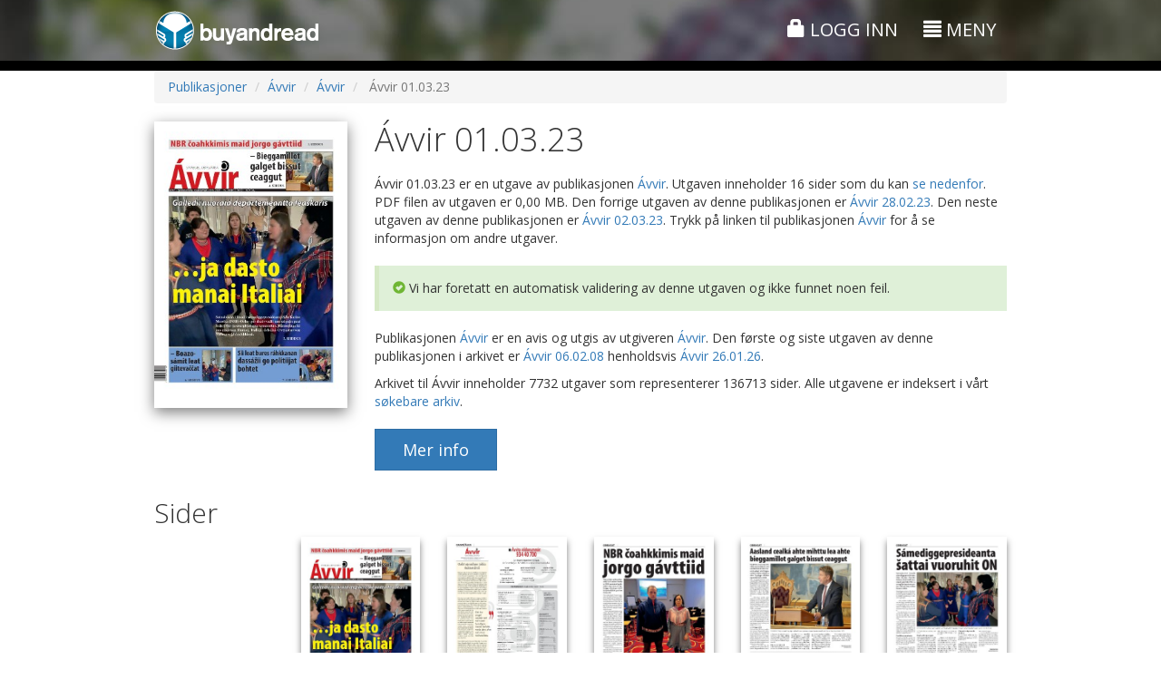

--- FILE ---
content_type: text/html;charset=UTF-8
request_url: https://www.buyandread.com/pub/Andre-publisher_andre/%C3%81vvir-avvir/%C3%81vvir-avvir/2023-03-01-20230301/%C3%81vvir%2001.03.23.htm
body_size: 9524
content:










<!doctype html>
<html lang="no" class="b3">
	<head>
		<meta http-equiv="Content-Type" content="text/html; charset=UTF-8" />
		
		
		
		
		<title>Ávvir 01.03.23</title>
		
		
		<meta name="google-site-verification" content="D0ta1P4i4BUBuOz0mzu52lxYW_etvFEybHQ1mLxZ8uA" />
		
		<!-- Google Tag Manager -->
    <!--<script>(function(w,d,s,l,i){w[l]=w[l]||[];w[l].push({'gtm.start':
    new Date().getTime(),event:'gtm.js'});var f=d.getElementsByTagName(s)[0],
    j=d.createElement(s),dl=l!='dataLayer'?'&l='+l:'';j.async=true;j.src=
    'https://www.googletagmanager.com/gtm.js?id='+i+dl;f.parentNode.insertBefore(j,f);
    })(window,document,'script','dataLayer','GTM-TVRT8T8');</script>-->
    <!-- End Google Tag Manager -->
    
    <!-- Global site tag (gtag.js) - Google Ads: 1070358496 -->
    <script async src="https://www.googletagmanager.com/gtag/js?id=AW-1070358496"></script>
    <script>
      window.dataLayer = window.dataLayer || [];
      function gtag(){dataLayer.push(arguments);}
      gtag('js', new Date());
    
      gtag('config', 'AW-1070358496');
    </script>


		<!-- Facebook Pixel Code -->
		<script>
		!function(f,b,e,v,n,t,s)
		{if(f.fbq)return;n=f.fbq=function(){n.callMethod?
		n.callMethod.apply(n,arguments):n.queue.push(arguments)};
		if(!f._fbq)f._fbq=n;n.push=n;n.loaded=!0;n.version='2.0';
		n.queue=[];t=b.createElement(e);t.async=!0;
		t.src=v;s=b.getElementsByTagName(e)[0];
		s.parentNode.insertBefore(t,s)}(window,document,'script',
		'https://connect.facebook.net/en_US/fbevents.js');
		 fbq('init', '537348996875690'); 
		fbq('track', 'PageView');
		</script>
		<noscript>
		 <img height="1" width="1" 
		src="https://www.facebook.com/tr?id=537348996875690&ev=PageView
		&noscript=1"/>
		</noscript>
		<!-- End Facebook Pixel Code -->
		
		
			
			<meta name="description" content="BuyAndRead - Din digitale bladkiosk!"/>
		
			
			<meta name="author" content="BuyAndRead AS"/>
		
			
			<meta name="application-name" content="BuyAndRead"/>
		
			
			<meta name="generator" content="BuyAndRead"/>
		
			
			<meta property="og:image" content="https://www.buyandread.com/static/img/logo-2014-social-background.png"/>
		
			
			<meta property="og:url" content="https://www.buyandread.com/pub/Andre-publisher_andre/%C3%81vvir-avvir/%C3%81vvir-avvir/2023-03-01-20230301/%C3%81vvir%2001.03.23.htm?source=ogurl"/>
		
			
			<meta property="og:title" content="BuyAndRead - Din digitale bladkiosk!"/>
		
			
			<meta property="og:description" content="BuyAndRead - Din digitale bladkiosk!"/>
		
		
		<link rel="shortcut icon" href="https://www.buyandread.com/static/img/favicon.png" type="image/png" />

		
		
		<!-- mobile viewport optimisation -->
		<meta name="viewport" content="width=device-width, initial-scale=1.0, maximum-scale=1.0, user-scalable=no">
			
		<!-- stylesheets -->
<!-- 		<link href='//fonts.googleapis.com/css?family=Crimson+Text:400italic,600italic,700italic|Exo+2:300,300italic,400,400italic,500,500italic,700italic,700' rel='stylesheet' type='text/css'> -->

		<link href='//fonts.googleapis.com/css?family=Crimson+Text:600italic|Open+Sans:300italic,400italic,700italic,400,300,700|Open+Sans+Condensed:300,700,300italic' rel='stylesheet' type='text/css'>

		
		
		
		
		
		
		
		
			<link rel="stylesheet" href="https://www.buyandread.com/static/bootstrap/3.3.x/css/bootstrap.min.css?v=v10.6.8&cv=20210323">
			<link rel="stylesheet" href="https://www.buyandread.com/static/bootstrap/plugins/font-awesome/css/font-awesome.min.css?v=v10.6.8&cv=20210323">
		
		
		
		
		<link rel="stylesheet" type="text/css" href="https://www.buyandread.com/static/bootstrap/plugins/bootstrap_ms.css" />
		<link rel="stylesheet" type="text/css" href="https://www.buyandread.com/static/bootstrap/plugins/bootstrap-glyphicon-animate.css" />
		
		<!-- 
		<link rel="stylesheet" type="text/css" href="https://www.buyandread.com/static/bootstrap/plugins/modal/css/bootstrap-modal-bs3patch.bar.css?v=v10.6.8&cv=20210323" />
		<link rel="stylesheet" type="text/css" href="https://www.buyandread.com/static/bootstrap/plugins/modal/css/bootstrap-modal.bar.css?v=v10.6.8&cv=20210323" />
		 -->
		 
		<link rel="stylesheet" type="text/css" href="https://www.buyandread.com/static/css/bootstrap/plugins/typeahead/typeahead.js-bootstrap.css?v=v10.6.8&cv=20210323" />
		<link rel="stylesheet" type="text/css" href="https://www.buyandread.com/static/bootstrap/plugins/datepicker-1.3/datepicker3.css?v=v10.6.8&cv=20210323" />
		<link rel="stylesheet" type="text/css" href="https://www.buyandread.com/static/bootstrap/plugins/datetimepicker3/css/bootstrap-datetimepicker.min.css?v=v10.6.8&cv=20210323" />
		
		<link rel="stylesheet" type="text/css" href="https://www.buyandread.com/static/css/common.css?v=v10.6.8&cv=20210323" />
		<link rel="stylesheet" type="text/css" href="https://www.buyandread.com/static/css/bar/style.css?v=v10.6.8&cv=20210323" />
		<link rel="stylesheet" type="text/css" href="https://www.buyandread.com/static/css/bar/style.b3.css?v=v10.6.8&cv=20210323" />
        
		
		<link rel="stylesheet" type="text/css" href="https://www.buyandread.com/static/js/jquery/jquery-share/jquery.share.css?v=v10.6.8&cv=20210323" />
		
		
		
		<!-- javascripts -->
		<!-- jQuery from CDN with local fallback -->
		
		
			<script src="https://code.jquery.com/jquery-3.5.1.min.js"></script>
		
			<script type="text/javascript">
				if (typeof jQuery == 'undefined') document.write(unescape("%3Cscript src='https://www.buyandread.com/static/js/jquery/jquery-3.5.1.min.js' type='text/javascript'%3E%3C/script%3E"));
			</script>
			
			<script src="https://code.jquery.com/jquery-migrate-3.2.0.min.js"></script>
		
		
		
		
		
		<!-- Bootstrap Framework -->
		
		
		
			<script src="https://www.buyandread.com/static/bootstrap/3.3.x/js/bootstrap.min.js?v=v10.6.8&cv=20210323"></script>
		
		
		
		<script type="text/javascript">
			if (typeof (jQuery.fn.modal) === 'undefined') {
				document.write(unescape("%3Cscript src='https://www.buyandread.com/static/bootstrap/3.3.x/js/bootstrap.min.js?v=v10.6.8&cv=20210323' type='text/javascript'%3E%3C/script%3E"));
				document.write(unescape("%3Clink rel='stylesheet' type='text/css' href='https://www.buyandread.com/static/bootstrap/3.3.x/css/bootstrap.min.css?v=v10.6.8&cv=20210323' /%3E"));
				document.write(unescape("%3Clink rel='stylesheet' type='text/css' href='https://www.buyandread.com/static/bootstrap/plugins/font-awesome/css/font-awesome.min.css?v=v10.6.8&cv=20210323' /%3E"));

			}
		</script>
	
		<script type="text/javascript" src="https://www.buyandread.com/static/js/libs/moment-with-locales-2.22.2.min.js?v=v10.6.8&cv=20210323"></script>
		
		<script type="text/javascript" src="https://www.buyandread.com/static/css/bootstrap/plugins/typeahead/typeahead.min.js?v=v10.6.8&cv=20210323"></script>
		<script type="text/javascript" src="https://www.buyandread.com/static/bootstrap/plugins/datepicker-1.3/bootstrap-datepicker.min.js?v=v10.6.8&cv=20210323"></script>
		<script type="text/javascript" src="https://www.buyandread.com/static/bootstrap/plugins/datepicker-1.3/locales/bootstrap-datepicker.nb.js?v=v10.6.8&cv=20210323"></script>
		<script type="text/javascript" src="https://www.buyandread.com/static/bootstrap/plugins/datepicker-1.3/locales/bootstrap-datepicker.sv.js?v=v10.6.8&cv=20210323"></script>
		<script type="text/javascript" src="https://www.buyandread.com/static/bootstrap/plugins/datetimepicker3/js/bootstrap-datetimepicker.min.js?v=v10.6.8&cv=20210323"></script>
		<script type="text/javascript" src="https://www.buyandread.com/static/bootstrap/plugins/bootstrapx-clickover.js?v=v10.6.8&cv=20210323"></script>
		<script type="text/javascript" src="https://www.buyandread.com/static/bootstrap/plugins/bootstrap-input-clear.js?v=v10.6.8&cv=20210323"></script>
		
		<!-- NumberFormat: used to format numbers nicely -->
		<script type="text/javascript" src="https://www.buyandread.com/static/js/dist/numberFormat.min.js?v=v10.6.8&cv=20210323"></script>
		<script type="text/javascript" src="https://www.buyandread.com/static/js/jquery/jquery.safeEnter.js?v=v10.6.8&cv=20210323"></script>
		<script type="text/javascript" src="https://www.buyandread.com/static/js/reader/jquery.cookie.js?v=v10.6.8&cv=20210323"></script>
		<script type="text/javascript" src="https://www.buyandread.com/static/js/jquery/jquery-share/jquery.share.js?v=v10.6.8&cv=20210323"></script>
		
		
		 
		<script type="text/javascript" src="https://www.buyandread.com/static/js/dist/init.next.min.js?v=v10.6.8&cv=20210323"></script>
		
		
		<script type="text/javascript" src="https://www.buyandread.com/static/js/dist/api.min.js"></script>
		
		














<script type="text/javascript">
	(function($, window, doc) {
		
		var $b = $.buyandread;

		if ($b) {
			var gaTrackId = "UA-2048214-1";  // UA-2048214-14 : BuyAndRead Streams
			//var gaTrackIdStreams = "UA-2048214-14";
			var gaTrackIdWlu = false;
			
			
			
			var ga4id = "G-2JHVGE7S8P";  // gtag('config', 'G-2JHVGE7S8P');
      var ga4idWlu = false;
      
      
      
      
      
			var settings = {
				test: false,
				isAdmin: false,
				wl: false,
				wlu: {},
				isSubdomain: false,
				baseUrlSubdomain: "https://www.buyandread.com",
				gaTrackId: gaTrackId,
				//gaTrackIdStreams: gaTrackIdStreams,
				gaTrackIdWlu: gaTrackIdWlu,
				
				ga4id: ga4id,
        ga4idWlu: ga4idWlu,
        
				cartEnabled: true,
				lang: "no",
				
				
				
				
        userUniqueId: "57f4936f6ac94f6dc1785c8a36f1dd34",
	      isNewSession: true,
  
				
				
				browserType: {"isDesktop":true,"isMobile":false,"isPhone":false,"isTablet":false,"value":"desktop"},
				
				currencies: {
					
						"DKK": 1.55,
						"EUR": 11.5764,
						"GBP": 13.3097,
						"INR": 0.1076,
						"NOK": 1,
						"SEK": 1.0931000000000002,
						"THB": 0.3167,
						"USD": 9.860199999999999,
				},
				
				messages: {
					
						'common.close': 'Lukk',
						'common.info': 'Informasjon',
						'common.error': 'Feil',
						'common.cancel': 'Avbryt',
						'common.calendar': 'Kalender',
						'calendar.dateSelector': 'Datovelger',
						'web.main.js.jp.required': 'Det er feil i skjemaet. Feilene er merket. Feilene må korrigeres for å fortsette.',
						'web.main.js.jp.isNaN': 'Ett eller flere felt krever tall. Tallene mangler eller er skrevet inn feil.',
						'web.main.js.jp.notInt': 'Et eller flere felt har krever et heltall. Verdien som er skrevet inn er ikke et heltall.',
						'web.main.js.jp.dateLength': 'Datoen er skrevet feil. Formatet må være: ÅÅÅÅMMDD',
						'web.main.js.jp.minLength': 'Du har skrevet inn for få tegn i feltet.',
						'web.main.js.jp.maxLength': 'Du har skrevet inn for mange tegn i feltet.',
						'web.main.js.jp.notEmail': 'Ett eller flere felt innholder en ugyldig e-postadresse. Du må skrive inn en gyldig e-postadresse for å fortsette.',
						'web.main.js.jp.eula': 'Du må godkjenne brukeravtalen og personvernretningslinjene for å fortsette',
						'eula.header': 'Sluttbrukeravtale',
						'eula.read': 'Viktig! Les avtalen',
						'web.ajax.login': 'Logg inn eller register deg',
						'web.ajax.password': 'Endre passord',
						'web.ajax.checkout': 'Kasse',
						'true': 'Ja',
						'false': 'Nei',
						'logout.slDescription': 'Du har aktivert \"Autoinnlogging\". Dette medfører at du slipper å skrive inn brukernavnet og passordet hver gang du besøker www.buyandread.com for å logge inn. Dette resulterer også at du ikke ser \"Logg inn\"-siden hvis du for eksempel ønsker å logge deg inn som en annen bruker eller at noen andre skal registrere seg.<br/><br/>Du kan deaktivere \"Autoinnlogging\" ved å trykke på linken nedenfor. Du kan når som helst aktivere \"Autoinnlogging\" ved å krysse av for dette på \"Logg inn\"-siden neste gang du logger inn.',
						'logout.slDelete': 'Deaktiver \"Autoinnlogging\"',
						'weekday.1': 'Søndag',
						'weekday.2': 'Mandag',
						'weekday.3': 'Tirsdag',
						'weekday.4': 'Onsdag',
						'weekday.5': 'Torsdag',
						'weekday.6': 'Fredag',
						'weekday.7': 'Lørdag',
						'common.page': 'side',
						'common.previous': 'Forrige',
						'common.next': 'Neste',
						'common.Page': 'Side',
						'nav.page-size': 'Resultater per side',
						'eula.eula': '<ol type=\"a\"><li>Forkortelser benyttet i avtaleteksten:<br/>Sluttbruker = SB<br/>BuyAndRead AS = BAR<br/>www.buyandread.com = wwwBAR</li><li>SB plikter å lese denne avtalen i sin helhet. </li><li>SB inngår denne avtalen ved registrering eller ved å trykke på \"Godta\" - knappen når SB innlogget. </li><li>BAR forventer at den som har tilgang til SB sin bruker hos wwwBAR også har myndighet til å godta avtalen. </li><li>Når SB benytter seg av wwwBAR er SB bundet av denne avtalen samt eventuelle nye versjoner av avtalen. </li><li>Hvis innholdet i denne avtalen endres av BuyAndRead så får SB en melding i sin meldingsboks. Meldingen kan leses når SB er logget inn på wwwBAR.</li><li>BuyAndRead AS kan endre innholdet i avtalen på et hvilket som helst tidspunkt. </li><li>SB har ikke lov til å gjøre en kjøpt publikasjon fra wwwBAR tilgjengelig for andre på en slik måte at det er mulighet for at flere personer samtidig kan lese publikasjonen. En slik handlig bryter med \"Lov om opphavsrett\". </li><li>Innhold i alle publikasjoner er beskyttet i følge \"Lov om opphavsrett\". SB må derfor forsikre seg om at \"Lov om opphavsrett\" ikke brytes hvis publisert materiale ønskes benyttet. BAR oppfordrer SB til å ta kontakt med utgiver før utnyttelse av materialet finner sted for å forsikre seg om lovligheten. </li><li>Det garanteres ikke et bestemt utgivelsestidspunkt på publikasjoner som er gjort tilgjengelig gjennom wwwBAR. </li><li>Utgaven kan være forsinket i forhold til sitt vanlige utgivelsestidspunkt. En slik forsinkelse gir ikke rett til en forlengelse av et eventuelt abonnement eller annen refusjon. </li><li>Hvis SB kjøper samme produkt flere ganger, er dette ikke grunn nok for kreditering av beløpet. </li><li>Kjøper SB et produkt og ombestemmer seg, kan SB ikke forvente å bli kreditert for hele eller deler av beløpet. Et kjøp hos wwwBAR er endelig. </li><li>Kjøper SB et produkt og laster det ned, mister SB muligheten for kreditering av hele eller deler av beløpet. Dette gjelder selv om nedlasting bare påbegynnes.</li><li>SB kan ikke konvertere et elektronisk abonnement kjøpt hos wwwBAR til et abonnement på papirutgaven hos den enkelte avis (leverandør). </li><li>Hvis wwwBAR av en eller annen grunn gjør en feil belastning, har brukeren rett på kreditering av hele beløpet. </li><li>Oppdager SB at det mangler sider i utgaven som er kjøpt, kan dette rapporteres til wwwBAR ved å bruke knappen \"Kontakt oss\" på wwwBAR. BAR vil da sammen med leverandøren gjør det som er mulig for å komplettere utgaven så raskt som mulig. </li><li>Manglende sider i en kjøpt utgave, gir ikke automatisk grunnlag for kreditering. SB kan, ved å gå til kjøpssiden på produktet og trykke på knappen \"Kjøp/vis enkeltsider\", se alle enkeltsider i utgaven. Dette kan gjøres før SB kjøper utgaven.</li><li>BAR overleverer på ingen måte informasjon til en tredje part om sine registrerte sluttbrukere, uten SB sitt samtykke.</li><li>BAR lagrer ingen sensitiv betalingsinformasjon når det gjelder VISA/MasterCard.</li><li>Nedlastingsproblemer som ikke direkte er relatert til wwwBAR er ikke BAR sitt ansvar. Slike problemer kan være forårsaket av telenettet, brannmurer, feil installert eller en gammel versjon av Adobe Reader/Adobe Acrobat, etc. Vi oppfordrer SB til alltid å ha siste versjon av Adobe Reader installert på den PC-en man benytter for å lese publikasjoner lastet ned fra wwwBAR. </li><li>Nedlastingsproblemer er ikke grunn til å få refundert et kjøp.</li></ol><p>Versjon: 1.4-no<br/>Dato: 22.05.2015</p>',
					'':''
				}
			}
			
			
				
			
			
			
			$.extend(settings, $b.data.init);
			
			$b.initialize(settings);
			window.$b = $b;
		} else {
			if (window.console) {
				console.log("$b is undefined");
			}
		}

	
	})( jQuery, window, document );
</script>




























		





		
		
		
		
			
		
		
		
		
		
		<!-- HTML5 shim and Respond.js for IE8 support of HTML5 elements and media queries -->
		<!--[if lt IE 9]>
			<script src="https://oss.maxcdn.com/libs/html5shiv/3.7.2/html5shiv.js"></script>
			<script src="https://oss.maxcdn.com/libs/respond.js/1.4.2/respond.min.js"></script>
		<![endif]-->
		
		
		
		<script type="text/javascript">
			$(function() {

			});

		</script>
		
		
		<style type="text/css">
			#container-header , #container-header-top.affix {
				background: #999 url('https://www.buyandread.com/static/img/next/bg2.jpg') repeat center center;
			}

			.flexClass{
				display: flex;
			}

			.subcriptionConatiner {
				position: sticky;
				top: 0;
				left: -3px;
				width: 25%;
			}

			.subcriptionConatiner ul {
				border: groove;
				padding: 10px 10px 10px 27px;
			}

			@media screen and (max-width: 850px) {
				.flexClass {
					display: contents;
				}

				.subcriptionConatiner {
					position: relative;
					top: 0;
					left: 0;
					width: 100%;
				}
			}
			
		</style>
		
		

		<style type="text/css">
			.pfc-supplements .row .col-custom-100 { margin-bottom: 20px; }
			#container-pages .row .col-sm-2 { margin-bottom: 30px; }
			.btn-pub-more-info { padding: 10px 30px; }
		</style>
		<script type="text/javascript">
			$(function() {
				$("#container-pages .row > .col-sm-2:nth-child(6n+1)").css({ "clear": "both" });
			});
		</script>
	</head>


	<body class="">
		<!-- Google Tag Manager (noscript) -->
		<noscript><iframe src="https://www.googletagmanager.com/ns.html?id=GTM-K8PM7FQ"
		height="0" width="0" style="display:none;visibility:hidden"></iframe></noscript>
		<!-- End Google Tag Manager (noscript) -->

		




<div id="container-header" class="hidden-print">

	
	<div id="container-header-top" class="">
		<div class="pt10" style=""></div>
		<div class="container">
			<div class="row">
				<div class="col-xs-2 col-sm-6">
					<div class="hidden-xs">
						<a href="https://www.buyandread.com/next/index.htm"><img class="img-responsive" src="https://www.buyandread.com/static/img/logo-2014.png" alt="BuyAndRead logo" /></a>
					</div>
					<div class="visible-xs">
						<a href="https://www.buyandread.com/next/index.htm"><img class="img-responsive" style="width:30px;" src="https://www.buyandread.com/static/img/icon-2014-47px.png" alt="BuyAndRead logo" /></a>
					</div>
				</div>
				<!-- 
				col-xs-3 col-sm-4 col-md-4 
				
				<div class="col-xs-6 col-sm-3 col-md-4 text-center header-top-center hidden-xs-off">
					<div class="mt10 hidden-xs"></div>
					<div class="mt5 visible-xs"></div>
					
					
					col-xs-3 col-sm-5 col-md-4
				</div>-->
				<div class="col-xs-10 col-sm-6 text-right header-top-right">
					<div class="mt5 hidden-xs"></div>
					
					
					
						
						
							<a href="https://www.buyandread.com/next/ajax/login.htm" class="btn showModalLink" data-modal-id="login" style="">
								<span class="glyphicon glyphicon-lock"></span> 
								Logg inn
							</a>
						
						
						
					
					
					<div id="menu-main-button">
					
						
					
						
							<div class="hidden-xs">
								<a href="#" class="btn btn-menu-main returnFalseLink" data-toggle="collapse" data-target="#container-menu">
									<span class="glyphicon glyphicon-align-justify"></span> <span class="hidden-xs">Meny</span>
								</a>
							</div>
							<div class="visible-xs">
								<!-- <a href="#" class="popoverLink" data-toggle="popover" data-trigger="hover" data-placement="bottom" data-container="#container-checkboxes" data-content="Søker i hele arkivet etter uttrykket. Ta bort krysset for å velge perioden det skal søkes i."><i class="glyphicon glyphicon-question-sign"></i></a> -->
								
								<a href="#" id="btn-menu-main-popover" class="btn btn-menu-main" data-toggle="popover">
									<span class="glyphicon glyphicon-align-justify"></span> 
								</a>
								
								
								
							</div>
							
						
					</div>
					
					
				</div>
			</div>
			
			
			
			<div id="container-menu" class="collapse ">
				<div class="hidden-xs">
					<div class="mt20"></div>
					<hr class="mtb0 op30" style="" />
					<div class="mt10"></div>
				</div>
				<div class="row ">
					<div class="col-sm-4">
						
						
						<ul class="nav nav-pills nav-stacked">
							<li class="">
								<a href="https://www.buyandread.com/next/index.htm">
									
									
									Forsiden
								</a>
							</li>
							
							
							
							<li class=""><a href="https://www.buyandread.com/next/search.htm">Søk</a></li>
							<li class=""><a href="https://www.buyandread.com/next/archive.htm">Arkiv</a></li>
							<li class=""><a class="showModalLink" href="https://www.buyandread.com/next/ajax/contact.htm" data-modal-id="contact" data-size="sm">Kontakt oss</a></li>
							<li class=""><a href="https://www.buyandread.com/next/about.htm" >Om BuyAndRead</a></li>
							
						</ul>
					
						
					</div>
					<div class="col-sm-4">
						
						
						
						
							
						
						
						
					</div>
					<div class="col-sm-4">
					
					
					
						<h3 class="mt5">Språk</h3>
						<ul id="nav-language" class="nav nav-pills nav-stacked">
							
							
                            
                            

							
							
						
							
								
								
								<li class=""><a href="https://www.buyandread.com/pub/Andre-publisher_andre/%C3%81vvir-avvir/%C3%81vvir-avvir/2023-03-01-20230301/%C3%81vvir%2001.03.23.htm?lang=en" class=""><img src="https://www.buyandread.com/static/img/flags/gb.png" /> Engelsk</a></li>
							
								
								
								<li class="active"><a href="#" class="returnFalseLink"><img src="https://www.buyandread.com/static/img/flags/no.png" /> Norsk</a></li>
							
								
								
								<li class=""><a href="https://www.buyandread.com/pub/Andre-publisher_andre/%C3%81vvir-avvir/%C3%81vvir-avvir/2023-03-01-20230301/%C3%81vvir%2001.03.23.htm?lang=sv" class=""><img src="https://www.buyandread.com/static/img/flags/se.png" /> Svensk</a></li>
							
              
						</ul>

						
						
						<!-- 
						<h3 class="">Meldingsboks <span class="label label-default">0</span></h3>
						
						
						
						
						
						
						
						-->
				
					</div>
				</div>
			</div>
		</div>
		<div class="pt10 hidden-xs" style=""></div>
	</div>
	
	

	
	
	 

</div>





		
		
		<div id="container-main">
			
			<div id="container-main-content">
				<div id="container-page-header" class=" hidden-xs">
					<div id="" class="container">
						<div class="row mtb5">
							<div class="col-sm-4 text-left">
								
							</div>
							<div class="col-sm-4 row-center text-center">
								
							</div>
							<div class="col-sm-4 text-right">
								
							</div>
						</div>
					</div>
				</div>
				
				
				<div id="container-content-top" class="container">
					








<noscript>
	<div class="alert alert-danger m5 xxlarge" >
		Du må ha JavaScript aktivert i nettleseren for å bruke denne nettsiden
	</div>
</noscript>
















				</div>
				
				
				<div id="container-page-content" class="container-off">
					
					
					
					
						<div id="container-page-content-alerts" class="container">

							
							
							
							
						</div>

						<div id="container-page-content-body" class="container">
							<div>
			<ol class="breadcrumb">
				<li><a href="/pub/">Publikasjoner</a></li>
				
				<li><a href="/pub/Andre-publisher_andre/%C3%81vvir-avvir/%C3%81vvir.htm">Ávvir</a></li>
				<li><a href="/pub/Andre-publisher_andre/%C3%81vvir-avvir/%C3%81vvir-avvir/%C3%81vvir.htm">Ávvir</a></li>
				<li class="active"> Ávvir 01.03.23 </li>
			</ol>
		</div>

		<div class="row mt20">
			
			<div class="col-sm-3 text-left col-left">
				<img id="" class="img-responsive shadow pfc-thumbnail" src="https://www.buyandread.com/static/thumbnail/avvir/2023/03/01/avvir-20230301_000_00_00_001.jpg" alt="" />
			</div>
			<div class="col-sm-9 text-left col-center">
				<h1 class="mt0"> Ávvir 01.03.23 </h1>
				
				<p class="lead">
				
					
					
					<p>
						 Ávvir 01.03.23  er en utgave av publikasjonen <a href="/pub/Andre-publisher_andre/%C3%81vvir-avvir/%C3%81vvir-avvir/%C3%81vvir.htm">Ávvir</a>. Utgaven inneholder 16 sider som du kan <a href="#pagesHeader">se nedenfor</a>. 
						
						
						
						
						
							PDF filen av utgaven er 0,00 MB.
						
						
							Den forrige utgaven av denne publikasjonen er <a href="/pub/Andre-publisher_andre/%C3%81vvir-avvir/%C3%81vvir-avvir/2023-02-28-20230228/%C3%81vvir%2028.02.23.htm">Ávvir 28.02.23</a>.
						
						
							Den neste utgaven av denne publikasjonen er <a href="/pub/Andre-publisher_andre/%C3%81vvir-avvir/%C3%81vvir-avvir/2023-03-02-20230302/%C3%81vvir%2002.03.23.htm">Ávvir 02.03.23</a>.
						
						
						Trykk på linken til publikasjonen <a href="/pub/Andre-publisher_andre/%C3%81vvir-avvir/%C3%81vvir-avvir/%C3%81vvir.htm">Ávvir</a> for å se informasjon om andre utgaver.
						
						
							
							
							
								<div class="pub-edition-vr-success mt20 bs-callout bs-callout-success">
									<span class="glyphicon glyphicon-ok-sign"></span>
									Vi har foretatt en automatisk validering av denne utgaven og ikke funnet noen feil.
								</div>
							
							
							
						
						
					</p>
					
					
					<p>
						Publikasjonen <a href="/pub/Andre-publisher_andre/%C3%81vvir-avvir/%C3%81vvir-avvir/%C3%81vvir.htm">Ávvir</a> er en avis og utgis av utgiveren <a href="/pub/Andre-publisher_andre/%C3%81vvir-avvir/%C3%81vvir.htm">Ávvir</a>.
						
						
						Den første og siste utgaven av denne publikasjonen i arkivet er <a href="/pub/Andre-publisher_andre/%C3%81vvir-avvir/%C3%81vvir-avvir/2008-02-06-20080206/%C3%81vvir%2006.02.08.htm">Ávvir 06.02.08</a> henholdsvis <a href="/pub/Andre-publisher_andre/%C3%81vvir-avvir/%C3%81vvir-avvir/2026-01-26-20260126/%C3%81vvir%2026.01.26.htm">Ávvir 26.01.26</a>.
						
					</p>
					<p>
						Arkivet til Ávvir inneholder 7732 utgaver som representerer 136713 sider.
						
							Alle utgavene er indeksert i vårt <a href="https://www.buyandread.com/next/search.htm?search.provider=43900">søkebare arkiv</a>.
						
						
						
					</p>
					
					<div class="mt20">
						<a href="https://www.buyandread.com/next/archive.htm?date=20230301&pub=367" class="btn btn-primary btn-lg btn-pub-more-info">Mer info</a>
					</div>
					
				
					<!-- 
						TODO:
						Bodø: adressen til avisen
						Nordland: Fylke
						produktinfo.
						ta bort forlag foreløpig
					
						Utgave:
						Avisa Nordland Boligavisa 25.07.2014 <utgave> er en utgave av publikasjonen Avisa Nordland Boligavisa <pub link>. 
						Utgaven inneholder 16 sider som du se nedenfor <link til sider>. 
						
						<opt> Utgaven er et bilag til Avisa Nordland 25.07.2014 <edition link>
						<opt> Utgaven har 2 bilag som du kan se nedenfor <link til bilag>
						
						<opt> PDF filen av utgaven er 16,34 MB stor. 
						<opt> Den forrige utgaven av denne publikasjonen er 18.07.2014 <edition link>
						<opt> Den neste utgaven av denne publikasjonen er 01.08.2014 <edition link>
						
						Trykk på linken til publikasjonen Avisa Nordland <link> for å se informasjon om andre utgaver.
						
						/pub/pub.jsp:
						Publikasjonen Avisa Nordland Boligavisa <pub link> er [en avis | ett magasin ] og utgis av utgiveren Avisa Nordland <provider link>
						Den første og siste utgaven av denne publikasjonen i arkivet er henholdsvis 01.10.2004 <edition link> og 01.08.2014
						BuyAndRead har 756 utgaver bestående av totalt 24192 sider av utgiveren Avisa Nordland sine publikasjoner.
						<opt> Alle disse utgavene og sidene er indeksert i vårt søkebare arkiv <search link>
						
						<opt> Avisa Nordland Boligavisa <pub link> er et bilag til hoveddelen Avisa Nordland <pub link>.
						<opt> Utgiveren Avisa Nordland <provider link> inngår i forlaget Apressen <forlag link>.
					
					
						index:
						BuyAndRead tilbyr 516 publikasjoner fordelt på 5 land og til sammen 20 forlag.
						
						Publisher:
						Forlaget Apressen hos BuyAndRead består av 13 utgivere, disse ser du nedenfor.
						Trykk på en utgiver for mer informasjon.
						
						Provider:
						Utgiveren Avisa Nordland hos BuyAndRead er utgiver for 1 publikasjon(er), disse ser du nedenfor.
						<opt> Avisa Nordland> inngår i forlaget Apressen <forlag link>.
						BuyAndRead har 1756 utgaver bestående av totalt 64192 sider av Avisa Nordland sine publikasjoner
						<opt> Alle disse utgavene og sidene er indeksert i vårt søkebare arkiv <search link>
						
						Pub:
						/pub/pub.jsp
						
						Bruk kalenderen eller trykk på en utgave for å se mer informsjon.
						I tilegg til enkeltutgaver og sider tilbyr Avisa Nordland følgnede produkter:
						
						
						
						
						
						
						
						Side:
						Avisa Nordland Boligavisa 25.07.2014 side 3 <side> er en side i utgaven Avisa Nordland Boligavisa 25.07.2014 <edition link>.
						<opt> PDF filen av siden er 980 kB stor. 
						<opt> Den forrige siden i denne utgaven er side 4 <page link>
						<opt> Den neste siden i denne utgaven er side 2 <page link>
						
						/pub/pub.jsp
						
					 -->
					
				</p>
				
				
				
				
				
				
				
				

			</div>
		
			
		</div>
		
		
		
		<div id="container-pages-outer" class="hidden-off">
			
			<h2 id="pagesHeader" class="pagesHeader">Sider</h2>
				
			<div id="container-pages" class="">
			
				<div class="row pb20">
					<div class="col-sm-2"></div>
					
					
						
						<div class="col-sm-2">
							<a href="/pub/Andre-publisher_andre/%C3%81vvir-avvir/%C3%81vvir-avvir/2023-03-01-20230301/Side%201-1/%C3%81vvir%2001.03.23%20side%201.htm" class="">
								<img src="https://www.buyandread.com/static/thumbnail/avvir/2023/03/01/avvir-20230301_000_00_00_001.jpg" class="img-responsive shadow-sm" alt="avvir-20230301_000_00_00_001.pdf" title="avvir-20230301_000_00_00_001.pdf" />
							</a>
							<div class="text-center small mt5">Side 1</div>
						</div>
						
					
						
						<div class="col-sm-2">
							<a href="/pub/Andre-publisher_andre/%C3%81vvir-avvir/%C3%81vvir-avvir/2023-03-01-20230301/Side%202-2/%C3%81vvir%2001.03.23%20side%202.htm" class="">
								<img src="https://www.buyandread.com/static/thumbnail/avvir/2023/03/01/avvir-20230301_000_00_00_002.jpg" class="img-responsive shadow-sm" alt="avvir-20230301_000_00_00_002.pdf" title="avvir-20230301_000_00_00_002.pdf" />
							</a>
							<div class="text-center small mt5">Side 2</div>
						</div>
						
					
						
						<div class="col-sm-2">
							<a href="/pub/Andre-publisher_andre/%C3%81vvir-avvir/%C3%81vvir-avvir/2023-03-01-20230301/Side%203-3/%C3%81vvir%2001.03.23%20side%203.htm" class="">
								<img src="https://www.buyandread.com/static/thumbnail/avvir/2023/03/01/avvir-20230301_000_00_00_003.jpg" class="img-responsive shadow-sm" alt="avvir-20230301_000_00_00_003.pdf" title="avvir-20230301_000_00_00_003.pdf" />
							</a>
							<div class="text-center small mt5">Side 3</div>
						</div>
						
					
						
						<div class="col-sm-2">
							<a href="/pub/Andre-publisher_andre/%C3%81vvir-avvir/%C3%81vvir-avvir/2023-03-01-20230301/Side%204-4/%C3%81vvir%2001.03.23%20side%204.htm" class="">
								<img src="https://www.buyandread.com/static/thumbnail/avvir/2023/03/01/avvir-20230301_000_00_00_004.jpg" class="img-responsive shadow-sm" alt="avvir-20230301_000_00_00_004.pdf" title="avvir-20230301_000_00_00_004.pdf" />
							</a>
							<div class="text-center small mt5">Side 4</div>
						</div>
						
					
						
						<div class="col-sm-2">
							<a href="/pub/Andre-publisher_andre/%C3%81vvir-avvir/%C3%81vvir-avvir/2023-03-01-20230301/Side%205-5/%C3%81vvir%2001.03.23%20side%205.htm" class="">
								<img src="https://www.buyandread.com/static/thumbnail/avvir/2023/03/01/avvir-20230301_000_00_00_005.jpg" class="img-responsive shadow-sm" alt="avvir-20230301_000_00_00_005.pdf" title="avvir-20230301_000_00_00_005.pdf" />
							</a>
							<div class="text-center small mt5">Side 5</div>
						</div>
						
					
						
						<div class="col-sm-2">
							<a href="/pub/Andre-publisher_andre/%C3%81vvir-avvir/%C3%81vvir-avvir/2023-03-01-20230301/Side%206-6/%C3%81vvir%2001.03.23%20side%206.htm" class="">
								<img src="https://www.buyandread.com/static/thumbnail/avvir/2023/03/01/avvir-20230301_000_00_00_006.jpg" class="img-responsive shadow-sm" alt="avvir-20230301_000_00_00_006.pdf" title="avvir-20230301_000_00_00_006.pdf" />
							</a>
							<div class="text-center small mt5">Side 6</div>
						</div>
						
					
						
						<div class="col-sm-2">
							<a href="/pub/Andre-publisher_andre/%C3%81vvir-avvir/%C3%81vvir-avvir/2023-03-01-20230301/Side%207-7/%C3%81vvir%2001.03.23%20side%207.htm" class="">
								<img src="https://www.buyandread.com/static/thumbnail/avvir/2023/03/01/avvir-20230301_000_00_00_007.jpg" class="img-responsive shadow-sm" alt="avvir-20230301_000_00_00_007.pdf" title="avvir-20230301_000_00_00_007.pdf" />
							</a>
							<div class="text-center small mt5">Side 7</div>
						</div>
						
					
						
						<div class="col-sm-2">
							<a href="/pub/Andre-publisher_andre/%C3%81vvir-avvir/%C3%81vvir-avvir/2023-03-01-20230301/Side%208-8/%C3%81vvir%2001.03.23%20side%208.htm" class="">
								<img src="https://www.buyandread.com/static/thumbnail/avvir/2023/03/01/avvir-20230301_000_00_00_008.jpg" class="img-responsive shadow-sm" alt="avvir-20230301_000_00_00_008.pdf" title="avvir-20230301_000_00_00_008.pdf" />
							</a>
							<div class="text-center small mt5">Side 8</div>
						</div>
						
					
						
						<div class="col-sm-2">
							<a href="/pub/Andre-publisher_andre/%C3%81vvir-avvir/%C3%81vvir-avvir/2023-03-01-20230301/Side%209-9/%C3%81vvir%2001.03.23%20side%209.htm" class="">
								<img src="https://www.buyandread.com/static/thumbnail/avvir/2023/03/01/avvir-20230301_000_00_00_009.jpg" class="img-responsive shadow-sm" alt="avvir-20230301_000_00_00_009.pdf" title="avvir-20230301_000_00_00_009.pdf" />
							</a>
							<div class="text-center small mt5">Side 9</div>
						</div>
						
					
						
						<div class="col-sm-2">
							<a href="/pub/Andre-publisher_andre/%C3%81vvir-avvir/%C3%81vvir-avvir/2023-03-01-20230301/Side%2010-10/%C3%81vvir%2001.03.23%20side%2010.htm" class="">
								<img src="https://www.buyandread.com/static/thumbnail/avvir/2023/03/01/avvir-20230301_000_00_00_010.jpg" class="img-responsive shadow-sm" alt="avvir-20230301_000_00_00_010.pdf" title="avvir-20230301_000_00_00_010.pdf" />
							</a>
							<div class="text-center small mt5">Side 10</div>
						</div>
						
					
						
						<div class="col-sm-2">
							<a href="/pub/Andre-publisher_andre/%C3%81vvir-avvir/%C3%81vvir-avvir/2023-03-01-20230301/Side%2011-11/%C3%81vvir%2001.03.23%20side%2011.htm" class="">
								<img src="https://www.buyandread.com/static/thumbnail/avvir/2023/03/01/avvir-20230301_000_00_00_011.jpg" class="img-responsive shadow-sm" alt="avvir-20230301_000_00_00_011.pdf" title="avvir-20230301_000_00_00_011.pdf" />
							</a>
							<div class="text-center small mt5">Side 11</div>
						</div>
						
					
						
						<div class="col-sm-2">
							<a href="/pub/Andre-publisher_andre/%C3%81vvir-avvir/%C3%81vvir-avvir/2023-03-01-20230301/Side%2012-12/%C3%81vvir%2001.03.23%20side%2012.htm" class="">
								<img src="https://www.buyandread.com/static/thumbnail/avvir/2023/03/01/avvir-20230301_000_00_00_012.jpg" class="img-responsive shadow-sm" alt="avvir-20230301_000_00_00_012.pdf" title="avvir-20230301_000_00_00_012.pdf" />
							</a>
							<div class="text-center small mt5">Side 12</div>
						</div>
						
					
						
						<div class="col-sm-2">
							<a href="/pub/Andre-publisher_andre/%C3%81vvir-avvir/%C3%81vvir-avvir/2023-03-01-20230301/Side%2013-13/%C3%81vvir%2001.03.23%20side%2013.htm" class="">
								<img src="https://www.buyandread.com/static/thumbnail/avvir/2023/03/01/avvir-20230301_000_00_00_013.jpg" class="img-responsive shadow-sm" alt="avvir-20230301_000_00_00_013.pdf" title="avvir-20230301_000_00_00_013.pdf" />
							</a>
							<div class="text-center small mt5">Side 13</div>
						</div>
						
					
						
						<div class="col-sm-2">
							<a href="/pub/Andre-publisher_andre/%C3%81vvir-avvir/%C3%81vvir-avvir/2023-03-01-20230301/Side%2014-14/%C3%81vvir%2001.03.23%20side%2014.htm" class="">
								<img src="https://www.buyandread.com/static/thumbnail/avvir/2023/03/01/avvir-20230301_000_00_00_014.jpg" class="img-responsive shadow-sm" alt="avvir-20230301_000_00_00_014.pdf" title="avvir-20230301_000_00_00_014.pdf" />
							</a>
							<div class="text-center small mt5">Side 14</div>
						</div>
						
					
						
						<div class="col-sm-2">
							<a href="/pub/Andre-publisher_andre/%C3%81vvir-avvir/%C3%81vvir-avvir/2023-03-01-20230301/Side%2015-15/%C3%81vvir%2001.03.23%20side%2015.htm" class="">
								<img src="https://www.buyandread.com/static/thumbnail/avvir/2023/03/01/avvir-20230301_000_00_00_015.jpg" class="img-responsive shadow-sm" alt="avvir-20230301_000_00_00_015.pdf" title="avvir-20230301_000_00_00_015.pdf" />
							</a>
							<div class="text-center small mt5">Side 15</div>
						</div>
						
					
						
						<div class="col-sm-2">
							<a href="/pub/Andre-publisher_andre/%C3%81vvir-avvir/%C3%81vvir-avvir/2023-03-01-20230301/Side%2016-16/%C3%81vvir%2001.03.23%20side%2016.htm" class="">
								<img src="https://www.buyandread.com/static/thumbnail/avvir/2023/03/01/avvir-20230301_000_00_00_016.jpg" class="img-responsive shadow-sm" alt="avvir-20230301_000_00_00_016.pdf" title="avvir-20230301_000_00_00_016.pdf" />
							</a>
							<div class="text-center small mt5">Side 16</div>
						</div>
						
					
				</div>
			</div>
		
		</div>
						</div>
					
					
					
					
				</div>
			</div>
			<div id="container-footer" class="container">
				





<div class="footer" style="padding: 0 5px; margin: 5px 0;">
	<hr style="margin: 5px 0;" />
	<div class="row">
		<div class="col-sm-6">
		
			
				<a href="https://www.buyandread.com/next/ajax/contact.htm" class="btn btn-default btn-xs showModalLink hidden-print" data-modal-id="contact" data-size="sm">Support</a>
			
			
			
		</div>
		<div class="col-sm-6 text-right">
			
			Copyright &copy; 2001-2026 BuyAndRead AS
		</div>
	</div>
	
	
	<!-- 
	<div>
		<div class="dibs_brand_assets" style="margin: 0px;">
			<img src="https://cdn.dibspayment.com/logo/checkout/combo/horiz/DIBS_checkout_kombo_horizontal_19.png" alt="Nets - Payments made easy"  />
		</div>
	</div>
	-->
	
  <div id="debugWrapper">
  
  </div>
</div>










			</div>
		</div><!-- /container-main -->
		
		
		
		<div id="modal-template" class="modal fade">
			<div class="modal-dialog">
				<div class="modal-content ">
					<button type="button" class="close modal-button-close" data-dismiss="modal" aria-hidden="true" title="Lukk">&times;</button>
					<div class="modal-header">
						<button type="button" class="close" data-dismiss="modal" aria-hidden="true">&times;</button>
						<h4 class="modal-title">Title</h4>
					</div>
					<div class="modal-body">
						<div class="modal-main-content"></div>
					</div>
					
				
				</div>
				<!-- /.modal-content -->
			</div>
			<!-- /.modal-dialog -->
		</div>
		<!-- /.modal -->
		
		
		<div id="container-loading" class="modal hidden">
			<div class="modal-dialog">
				<div class="container-spinner text-center">
					<i class="fa fa-spinner fa-spin-off fa-pulse fa-5x"></i>
				</div>
				<!-- <div class="container-progress">
					<div class="progress progress-striped active">
						<div class="progress-bar" role="progressbar" aria-valuenow="100" aria-valuemin="0" aria-valuemax="100" style="width: 100%">
							<span>Laster... vennligst vent</span>
						</div>
					</div>
				</div> -->
			</div>
		</div>
		<div id="loading-backdrop" class="loading-backdrop fade hidden"></div>
		
	</body>
</html>

